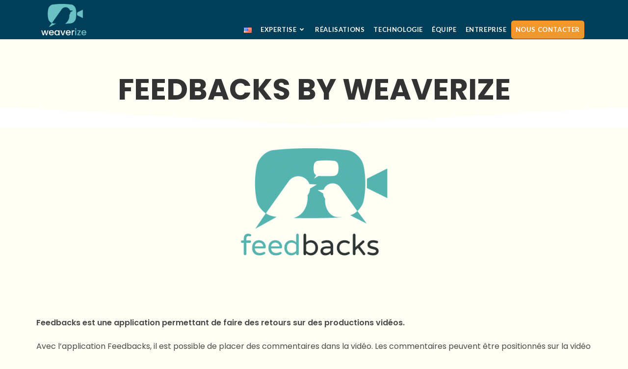

--- FILE ---
content_type: text/css
request_url: https://www.weaverize.fr/wp-content/uploads/elementor/css/post-3530.css?ver=1739289442
body_size: 862
content:
.elementor-3530 .elementor-element.elementor-element-f009961:not(.elementor-motion-effects-element-type-background), .elementor-3530 .elementor-element.elementor-element-f009961 > .elementor-motion-effects-container > .elementor-motion-effects-layer{background-color:var( --e-global-color-73b5d32 );}.elementor-3530 .elementor-element.elementor-element-f009961 > .elementor-container{max-width:1000px;min-height:150px;}.elementor-3530 .elementor-element.elementor-element-f009961{transition:background 0.3s, border 0.3s, border-radius 0.3s, box-shadow 0.3s;padding:10em 0em 9em 0em;}.elementor-3530 .elementor-element.elementor-element-f009961 > .elementor-background-overlay{transition:background 0.3s, border-radius 0.3s, opacity 0.3s;}.elementor-bc-flex-widget .elementor-3530 .elementor-element.elementor-element-5cce72e.elementor-column .elementor-widget-wrap{align-items:flex-end;}.elementor-3530 .elementor-element.elementor-element-5cce72e.elementor-column.elementor-element[data-element_type="column"] > .elementor-widget-wrap.elementor-element-populated{align-content:flex-end;align-items:flex-end;}.elementor-3530 .elementor-element.elementor-element-8d10096{text-align:left;}.elementor-bc-flex-widget .elementor-3530 .elementor-element.elementor-element-afaf6ac.elementor-column .elementor-widget-wrap{align-items:space-evenly;}.elementor-3530 .elementor-element.elementor-element-afaf6ac.elementor-column.elementor-element[data-element_type="column"] > .elementor-widget-wrap.elementor-element-populated{align-content:space-evenly;align-items:space-evenly;}.elementor-3530 .elementor-element.elementor-element-ace5328{text-align:left;color:var( --e-global-color-1ef3aa3 );font-weight:700;line-height:1.5em;}.elementor-3530 .elementor-element.elementor-element-318ee66 > .elementor-widget-container{margin:-25px 0px 0px 0px;}.elementor-3530 .elementor-element.elementor-element-318ee66 .elementor-icon-list-items:not(.elementor-inline-items) .elementor-icon-list-item:not(:last-child){padding-bottom:calc(10px/2);}.elementor-3530 .elementor-element.elementor-element-318ee66 .elementor-icon-list-items:not(.elementor-inline-items) .elementor-icon-list-item:not(:first-child){margin-top:calc(10px/2);}.elementor-3530 .elementor-element.elementor-element-318ee66 .elementor-icon-list-items.elementor-inline-items .elementor-icon-list-item{margin-right:calc(10px/2);margin-left:calc(10px/2);}.elementor-3530 .elementor-element.elementor-element-318ee66 .elementor-icon-list-items.elementor-inline-items{margin-right:calc(-10px/2);margin-left:calc(-10px/2);}body.rtl .elementor-3530 .elementor-element.elementor-element-318ee66 .elementor-icon-list-items.elementor-inline-items .elementor-icon-list-item:after{left:calc(-10px/2);}body:not(.rtl) .elementor-3530 .elementor-element.elementor-element-318ee66 .elementor-icon-list-items.elementor-inline-items .elementor-icon-list-item:after{right:calc(-10px/2);}.elementor-3530 .elementor-element.elementor-element-318ee66 .elementor-icon-list-icon i{color:var( --e-global-color-accent );transition:color 0.3s;}.elementor-3530 .elementor-element.elementor-element-318ee66 .elementor-icon-list-icon svg{fill:var( --e-global-color-accent );transition:fill 0.3s;}.elementor-3530 .elementor-element.elementor-element-318ee66 .elementor-icon-list-item:hover .elementor-icon-list-icon i{color:var( --e-global-color-1ef3aa3 );}.elementor-3530 .elementor-element.elementor-element-318ee66 .elementor-icon-list-item:hover .elementor-icon-list-icon svg{fill:var( --e-global-color-1ef3aa3 );}.elementor-3530 .elementor-element.elementor-element-318ee66{--e-icon-list-icon-size:16px;--e-icon-list-icon-align:left;--e-icon-list-icon-margin:0 calc(var(--e-icon-list-icon-size, 1em) * 0.25) 0 0;--icon-vertical-offset:0px;}.elementor-3530 .elementor-element.elementor-element-318ee66 .elementor-icon-list-text{color:var( --e-global-color-1ef3aa3 );transition:color 0.3s;}.elementor-3530 .elementor-element.elementor-element-1a3ef90 > .elementor-widget-container{margin:-15px 0px 0px 0px;}.elementor-3530 .elementor-element.elementor-element-1a3ef90 .elementor-icon-list-items:not(.elementor-inline-items) .elementor-icon-list-item:not(:last-child){padding-bottom:calc(10px/2);}.elementor-3530 .elementor-element.elementor-element-1a3ef90 .elementor-icon-list-items:not(.elementor-inline-items) .elementor-icon-list-item:not(:first-child){margin-top:calc(10px/2);}.elementor-3530 .elementor-element.elementor-element-1a3ef90 .elementor-icon-list-items.elementor-inline-items .elementor-icon-list-item{margin-right:calc(10px/2);margin-left:calc(10px/2);}.elementor-3530 .elementor-element.elementor-element-1a3ef90 .elementor-icon-list-items.elementor-inline-items{margin-right:calc(-10px/2);margin-left:calc(-10px/2);}body.rtl .elementor-3530 .elementor-element.elementor-element-1a3ef90 .elementor-icon-list-items.elementor-inline-items .elementor-icon-list-item:after{left:calc(-10px/2);}body:not(.rtl) .elementor-3530 .elementor-element.elementor-element-1a3ef90 .elementor-icon-list-items.elementor-inline-items .elementor-icon-list-item:after{right:calc(-10px/2);}.elementor-3530 .elementor-element.elementor-element-1a3ef90 .elementor-icon-list-icon i{color:var( --e-global-color-accent );transition:color 0.3s;}.elementor-3530 .elementor-element.elementor-element-1a3ef90 .elementor-icon-list-icon svg{fill:var( --e-global-color-accent );transition:fill 0.3s;}.elementor-3530 .elementor-element.elementor-element-1a3ef90 .elementor-icon-list-item:hover .elementor-icon-list-icon i{color:var( --e-global-color-1ef3aa3 );}.elementor-3530 .elementor-element.elementor-element-1a3ef90 .elementor-icon-list-item:hover .elementor-icon-list-icon svg{fill:var( --e-global-color-1ef3aa3 );}.elementor-3530 .elementor-element.elementor-element-1a3ef90{--e-icon-list-icon-size:16px;--e-icon-list-icon-align:left;--e-icon-list-icon-margin:0 calc(var(--e-icon-list-icon-size, 1em) * 0.25) 0 0;--icon-vertical-offset:0px;}.elementor-3530 .elementor-element.elementor-element-1a3ef90 .elementor-icon-list-text{color:var( --e-global-color-1ef3aa3 );transition:color 0.3s;}.elementor-bc-flex-widget .elementor-3530 .elementor-element.elementor-element-29caa40.elementor-column .elementor-widget-wrap{align-items:space-evenly;}.elementor-3530 .elementor-element.elementor-element-29caa40.elementor-column.elementor-element[data-element_type="column"] > .elementor-widget-wrap.elementor-element-populated{align-content:space-evenly;align-items:space-evenly;}.elementor-3530 .elementor-element.elementor-element-beaf231{text-align:left;color:var( --e-global-color-1ef3aa3 );font-weight:700;line-height:0.5em;}.elementor-3530 .elementor-element.elementor-element-2e78017 .elementor-icon-list-items:not(.elementor-inline-items) .elementor-icon-list-item:not(:last-child){padding-bottom:calc(10px/2);}.elementor-3530 .elementor-element.elementor-element-2e78017 .elementor-icon-list-items:not(.elementor-inline-items) .elementor-icon-list-item:not(:first-child){margin-top:calc(10px/2);}.elementor-3530 .elementor-element.elementor-element-2e78017 .elementor-icon-list-items.elementor-inline-items .elementor-icon-list-item{margin-right:calc(10px/2);margin-left:calc(10px/2);}.elementor-3530 .elementor-element.elementor-element-2e78017 .elementor-icon-list-items.elementor-inline-items{margin-right:calc(-10px/2);margin-left:calc(-10px/2);}body.rtl .elementor-3530 .elementor-element.elementor-element-2e78017 .elementor-icon-list-items.elementor-inline-items .elementor-icon-list-item:after{left:calc(-10px/2);}body:not(.rtl) .elementor-3530 .elementor-element.elementor-element-2e78017 .elementor-icon-list-items.elementor-inline-items .elementor-icon-list-item:after{right:calc(-10px/2);}.elementor-3530 .elementor-element.elementor-element-2e78017 .elementor-icon-list-icon i{color:var( --e-global-color-accent );transition:color 0.3s;}.elementor-3530 .elementor-element.elementor-element-2e78017 .elementor-icon-list-icon svg{fill:var( --e-global-color-accent );transition:fill 0.3s;}.elementor-3530 .elementor-element.elementor-element-2e78017 .elementor-icon-list-item:hover .elementor-icon-list-icon i{color:var( --e-global-color-1ef3aa3 );}.elementor-3530 .elementor-element.elementor-element-2e78017 .elementor-icon-list-item:hover .elementor-icon-list-icon svg{fill:var( --e-global-color-1ef3aa3 );}.elementor-3530 .elementor-element.elementor-element-2e78017{--e-icon-list-icon-size:16px;--e-icon-list-icon-align:left;--e-icon-list-icon-margin:0 calc(var(--e-icon-list-icon-size, 1em) * 0.25) 0 0;--icon-vertical-offset:0px;}.elementor-3530 .elementor-element.elementor-element-2e78017 .elementor-icon-list-text{color:var( --e-global-color-1ef3aa3 );transition:color 0.3s;}.elementor-bc-flex-widget .elementor-3530 .elementor-element.elementor-element-9fabc21.elementor-column .elementor-widget-wrap{align-items:space-evenly;}.elementor-3530 .elementor-element.elementor-element-9fabc21.elementor-column.elementor-element[data-element_type="column"] > .elementor-widget-wrap.elementor-element-populated{align-content:space-evenly;align-items:space-evenly;}.elementor-3530 .elementor-element.elementor-element-ee46eeb{text-align:left;color:var( --e-global-color-accent );}@media(min-width:768px){.elementor-3530 .elementor-element.elementor-element-afaf6ac{width:42.414%;}.elementor-3530 .elementor-element.elementor-element-29caa40{width:38.714%;}.elementor-3530 .elementor-element.elementor-element-9fabc21{width:18.172%;}}

--- FILE ---
content_type: text/css
request_url: https://www.weaverize.fr/wp-content/uploads/elementor/css/post-23.css?ver=1739289442
body_size: 391
content:
.elementor-kit-23{--e-global-color-primary:#388693;--e-global-color-secondary:#69C1C4;--e-global-color-text:#7A7A7A;--e-global-color-accent:#F0982C;--e-global-color-64295797:#000;--e-global-color-5df59d3c:#FFF;--e-global-color-e4ff486:#1285AE;--e-global-color-dc526fe:#B1E0FFA6;--e-global-color-3f393c9:#2F2F2F;--e-global-color-1ef3aa3:#FFFEF5;--e-global-color-73b5d32:#013E5A;--e-global-color-6ccf2a3:#6EA5A72B;--e-global-color-f5fd0b4:#6EA5A72B;--e-global-color-c27a372:#F0982C2B;--e-global-typography-primary-font-family:"Poppins";--e-global-typography-primary-font-weight:600;--e-global-typography-secondary-font-family:"Poppins";--e-global-typography-secondary-font-weight:400;--e-global-typography-text-font-family:"Poppins";--e-global-typography-text-font-weight:400;--e-global-typography-accent-font-family:"Poppins";--e-global-typography-accent-font-weight:500;}.elementor-section.elementor-section-boxed > .elementor-container{max-width:1400px;}.e-con{--container-max-width:1400px;}.elementor-widget:not(:last-child){margin-block-end:20px;}.elementor-element{--widgets-spacing:20px 20px;--widgets-spacing-row:20px;--widgets-spacing-column:20px;}{}h1.entry-title{display:var(--page-title-display);}@media(max-width:1024px){.elementor-section.elementor-section-boxed > .elementor-container{max-width:1024px;}.e-con{--container-max-width:1024px;}}@media(max-width:767px){.elementor-section.elementor-section-boxed > .elementor-container{max-width:767px;}.e-con{--container-max-width:767px;}}

--- FILE ---
content_type: text/css
request_url: https://www.weaverize.fr/wp-content/uploads/elementor/css/post-127.css?ver=1739325293
body_size: 352
content:
.elementor-127 .elementor-element.elementor-element-edd52e5{transition:background 0.3s, border 0.3s, border-radius 0.3s, box-shadow 0.3s;margin-top:5%;margin-bottom:0%;padding:10px 10px 10px 10px;}.elementor-127 .elementor-element.elementor-element-edd52e5 > .elementor-background-overlay{transition:background 0.3s, border-radius 0.3s, opacity 0.3s;}.elementor-127 .elementor-element.elementor-element-edd52e5 > .elementor-shape-bottom svg{height:40px;}.elementor-127 .elementor-element.elementor-element-0ebf220 > .elementor-widget-wrap > .elementor-widget:not(.elementor-widget__width-auto):not(.elementor-widget__width-initial):not(:last-child):not(.elementor-absolute){margin-bottom:0px;}.elementor-127 .elementor-element.elementor-element-a1e99c8 > .elementor-widget-container{padding:2% 2% 2% 2%;}.elementor-127 .elementor-element.elementor-element-a1e99c8{text-align:center;}.elementor-127 .elementor-element.elementor-element-a1e99c8 .elementor-heading-title{font-size:60px;}.elementor-127 .elementor-element.elementor-element-9fc71ee > .elementor-widget-container{margin:35px 0px 0px 0px;}.elementor-127 .elementor-element.elementor-element-21d7be0{margin-top:3%;margin-bottom:3%;}.elementor-127 .elementor-element.elementor-element-9014bcd .elementor-wrapper{--video-aspect-ratio:1.77777;}.elementor-127 .elementor-element.elementor-element-7d47476 > .elementor-container{max-width:948px;}@media(min-width:768px){.elementor-127 .elementor-element.elementor-element-69b43b5{width:20%;}.elementor-127 .elementor-element.elementor-element-dac7932{width:60%;}.elementor-127 .elementor-element.elementor-element-3858991{width:19.962%;}}